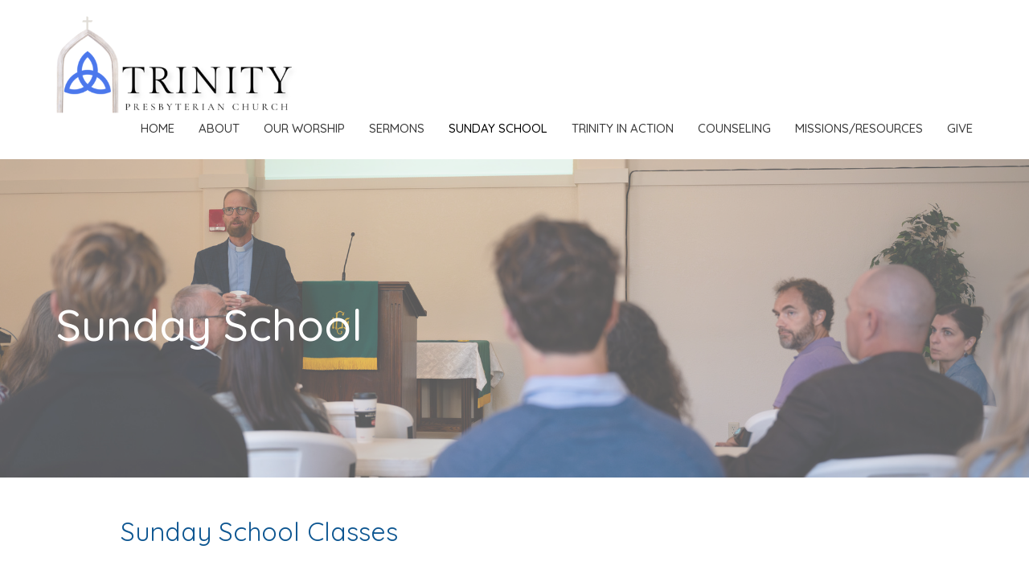

--- FILE ---
content_type: text/html; charset=utf-8
request_url: https://www.trinvalp.com/podcasts/sunday-school
body_size: 51897
content:
<!DOCTYPE html>
<html lang="en">
  <head>
  <meta charset="UTF-8">
  <meta content="IE=edge,chrome=1" http-equiv="X-UA-Compatible"/>
  <meta content="width=device-width, initial-scale=1.0" name="viewport"/>
  <meta content="Trinity Presbyterian Church" name="author"/>
  <title>
    Sunday School | Trinity Presbyterian Church
  </title>
  
  
    <meta name="robots" content="index,follow" />
  
  
  <link href="https://dq5pwpg1q8ru0.cloudfront.net/2023/07/22/05/28/44/a9f13c3a-fdef-4d6b-b2f2-e095e041a35e/tithely%20favicon.png" rel="shortcut icon" type="image/x-icon" />
  <meta name="csrf-param" content="authenticity_token" />
<meta name="csrf-token" content="CP3VVqueD9NC6H4UNPjLL0PkD7RckLmXofjbdMCPHZtrqnKuQyaDYGM7CVpgd+YcjC0+Wwk1OVUkdjHO3quKfQ==" />

  <link rel="preconnect" href="https://fonts.gstatic.com/" crossorigin>
  <link rel="preload" href="/fonts/fontawesome/webfont.woff?v=3.2.1" as="font" type="font/woff" crossorigin>

  <link rel="stylesheet" media="all" href="/themes/stylesheet.css?timestamp=2026-02-02+18%3A47%3A18+-0600" />
  <link rel="stylesheet" media="print" href="https://dq5pwpg1q8ru0.cloudfront.net/assets/print-c1b49d74baf454d41a08041bb7881e34979fe0b297fba593578d70ec8cc515fd.css" />

	<link href="https://fonts.googleapis.com/css?family=Quicksand:300,regular,500,600,700|Roboto:100,100italic,300,300italic,regular,italic,500,500italic,700,700italic,900,900italic&amp;display=swap" rel="stylesheet" type="text/css" async="async" />
  

  <script src="https://dq5pwpg1q8ru0.cloudfront.net/assets/application-baedfe927b756976bd996cb2c71963c5d82c94e444650affbb4162574b24b761.js"></script>
  <script src="https://dq5pwpg1q8ru0.cloudfront.net/packs/js/application-48235911dc1b5b550236.js"></script>
  <script src="https://cdnjs.cloudflare.com/ajax/libs/handlebars.js/4.7.7/handlebars.min.js" defer="defer"></script>


  <!--[if lt IE 9]>
  <script src="https://dq5pwpg1q8ru0.cloudfront.net/javascripts/html5shiv.js"></script>
  <script src="https://dq5pwpg1q8ru0.cloudfront.net/javascripts/respond.min.js"></script>
  <![endif]-->




  


</head>

  <body class="body_sermons_index body_media_page   sermons-index   relative d-flex flex-column">
      <div class="d-flex ">
        <div class="site-content-container">
    

  <div class="system">
  </div>

  <div id="top-menus-container">
    <div id="top-menus">
  <div id="alert-container">
  </div>


  <div class="js-menus   bg-none z-index-navbar">
    
    <div id="main-menu-container">
      
<nav id="main_menu" class="relative bg-default bg-none p-2 p-md-3">
  <div class="bg-default pos pos-cover js-main-menu-background-opacity" style="opacity:1.0;"></div>
  <div class="container d-md-flex flex-wrap ">
    <div class="relative d-flex d-md-block mr-md-3 flex-shrink-0">
      

    <a class="main-menu-logo main-menu-grenville-logo " href="/">
      <img alt="Trinity Presbyterian Church" class="logo-size-large" src="https://dq5pwpg1q8ru0.cloudfront.net/2023/07/22/05/35/53/6fbd9519-9f10-46d8-8751-847f9a383fe9/TPC_Logo_TextOnSide.png" />
</a>


        <button type="button" class="btn bg-none p-1 border-0 main-menu-hidden-md ml-auto collapsed pr-0" data-toggle="collapse" data-target="#main_menu_collapse" aria-expanded="false">
    <span class="sr-only">Toggle navigation</span>
    <span class="svg-link">
      <svg xmlns="http://www.w3.org/2000/svg" height="24" viewBox="0 0 24 24" width="24">
    <path d="M0 0h24v24H0z" fill="none"></path>
    <path d="M3 18h18v-2H3v2zm0-5h18v-2H3v2zm0-7v2h18V6H3z"></path>
</svg>
 Menu
    </span>
  </button>

    </div>

    <div class="collapse main-menu-collapse-md ml-auto text-center" id="main_menu_collapse">
      <ul class="main-menu-list main-menu-grenville-list align-items-md-center">
          
  <li class="menu-item hover-underline-left">
      <a class="menu-link " href="/">Home</a>
  </li>


          
  <li class="menu-item hover-underline-left">
      <a class="menu-link " href="/about">About</a>
  </li>


          
  <li class="menu-item hover-underline-left">
      <a class="menu-link " href="/pages/worship">Our Worship</a>
  </li>


          
  <li class="menu-item hover-underline-left">
      <a class="menu-link " href="/media">Sermons</a>
  </li>


          
  <li class="menu-item hover-underline-left">
      <a class="menu-link active" href="/podcasts/sunday-school">Sunday School</a>
  </li>


          
  <li class="menu-item hover-underline-left">
      <a class="menu-link " href="/events/calendar">Trinity in Action</a>
  </li>


          
  <li class="menu-item hover-underline-left">
      <a class="menu-link " href="/pages/biblical-counseling">Counseling</a>
  </li>


          
  <li class="menu-item hover-underline-left">
      <a class="menu-link " href="/podcasts/missions-resources">Missions/Resources</a>
  </li>


          
  <li class="menu-item hover-underline-left">
      <a class="menu-link " href="/give">Give</a>
  </li>


      </ul>
    </div>
  </div>
</nav>

    </div>
  </div>
</div>

  </div>

  <div id="header-container" class="relative">
    <div id="header" class="header-chipman relative  d-flex py-3 py-md-5 bg-cover bg-none  bg-tertiary" style="background-image:url(&#39;https://dq5pwpg1q8ru0.cloudfront.net/2023/12/20/04/00/23/6f389c85-b494-4e8a-9c24-7002845d90e3/SundaySchool_1.jpg&#39;); background-position: center; min-height: 55vh;">
  
  

<div id="page-header-overlay" class="bg-tertiary pos pos-cover" style="opacity:0.37;" data-header-opacity="0.37"></div>

    <div class="container relative d-flex flex-column mt-5">
      
      <div class="my-auto ">
        <div class="relative d-inline-block break-word">
          <h1 class="header-heading mb-1 ">
              Sunday School
          </h1>
        </div>
        
        <div class="mt-auto pt-3">
          

        </div>
      </div>
      
    </div>
  
  
  <!--<div class="pos pos-b-1 pos-l-1">
    <button class="js-play-video-button p-2 bg-none border-0 d-none" style="opacity: 0.5;">
    </button>
    <button class="js-pause-video-button p-2 bg-none border-0 d-none" style="opacity: 0.5;">
    </button>
    <div class="js-loading-video-button">
      <div class="d-flex p-2" style="opacity: 0.5;">
      </div>
    </div>
  </div>-->

</div>


  </div>

  <main role="main" class="content flex-grow-1 Sermons media_page clearfix m-0 p-0">
    <link rel="alternate" type="application/rss+xml" title="RSS" href="https://www.trinvalp.com/podcasts/sunday-school" />




  

<div>
    <div id="top-blocks-wrapper">
        <div id="block-103"
  class="relative block-wrapper  "
  data-block="103" data-order-path="/blocks/103/block_elements/order"
  data-user-order-path="/blocks/103/block_elements/order_users">
    <div class="js-block-container ">
      <div class="bg-primary-counter relative bg-none overflow-hidden js-block-background js-block-height" style="min-height: 45vh;">

          <!-- Background Videos -->
  <!-- Background Image -->
  <div class="bg-cover pos pos-0 js-block-background-photo " style=""></div>

<!-- Opacity Overlay -->
<div class="bg-primary-counter pos pos-cover js-block-background js-block-opacity" style="opacity: 1.0;" data-block-overlay></div>


            <div class="inner-block-wrapper">
              <div class="js-block-adjust-padding py-md-3 align-items-center text-left py-sm-5">
  <div class="row-flex container-fluid" style="min-height: 45vh; js-block-adjust-padding py-md-3">

    <div class="my-auto mx-5 col-sm-9">

      <div class="pl-1 px-lg-10">
          <h2 class="relative font-def-heading1">
            Sunday School Classes
          </h2>
      </div>

      <div class="block-sortable pl-1 d-flex flex-column px-lg-10">
        <div class="question-and-answer accordian" id="accordian_block_103">


            <div id="block_element_152" class="element sortable-item">
                <button class="h3 mb-1 collapsed " type="button" data-toggle="collapse" data-target="#block_element_152 .collapse">
                  New Testament and Early Church Apologetics
                  <i class="material-icons">keyboard_arrow_down</i>
                </button>
                <div class="body accent-color text-default collapse" data-parent="#accordian_block_103">
                  <p>Join us as Pastor Rossell teaches a course on apologetics in the New Testament and early church.&nbsp; The class meets at 9:00am in the Fellowship Hall.</p>
                </div>
              
            </div>
            <div id="block_element_154" class="element sortable-item">
                <button class="h3 mb-1 collapsed " type="button" data-toggle="collapse" data-target="#block_element_154 .collapse">
                  Children 9-12
                  <i class="material-icons">keyboard_arrow_down</i>
                </button>
                <div class="body accent-color text-default collapse" data-parent="#accordian_block_103">
                  <p>Trever and Emily Knie teach children at the mature reader level. Meets in the Administration Building.</p>
                </div>
              
            </div>
            <div id="block_element_155" class="element sortable-item">
                <button class="h3 mb-1 collapsed " type="button" data-toggle="collapse" data-target="#block_element_155 .collapse">
                  Children 6-8
                  <i class="material-icons">keyboard_arrow_down</i>
                </button>
                <div class="body accent-color text-default collapse" data-parent="#accordian_block_103">
                  <p>Brooke Cosby teaches children at the early reader level. Meets in the Administration Building.</p>
                </div>
              
            </div>
            <div id="block_element_156" class="element sortable-item">
                <button class="h3 mb-1 collapsed " type="button" data-toggle="collapse" data-target="#block_element_156 .collapse">
                  Children 3-5
                  <i class="material-icons">keyboard_arrow_down</i>
                </button>
                <div class="body accent-color text-default collapse" data-parent="#accordian_block_103">
                  <p>Terri Mallory teaches at the non-reader level. Meets in the Administration Building.</p>
                </div>
              
            </div>

        </div>

      </div>

    </div>

    <div class="col-sm-3 js-block-height hidden-xs"></div>

  </div>
</div>
            </div>
      </div>

    </div>
  </div>
  <div id="block-104"
  class="relative block-wrapper  "
  data-block="104" data-order-path="/blocks/104/block_elements/order"
  data-user-order-path="/blocks/104/block_elements/order_users">
    <div class="js-block-container ">
      <div class="bg-primary-counter relative bg-none overflow-hidden js-block-background js-block-height" style="min-height: 45vh;">

          <!-- Background Videos -->
  <!-- Background Image -->
  <div class="bg-cover pos pos-0 js-block-background-photo " style=""></div>

<!-- Opacity Overlay -->
<div class="bg-primary-counter pos pos-cover js-block-background js-block-opacity" style="opacity: 1.0;" data-block-overlay></div>


            <div class="inner-block-wrapper">
              <div class="row-flex">

  <div class="block-sortable col-sm-8 d-flex flex-column js-block-adjust-padding py-md-3 px-lg-10">
    <div class="my-auto mx-5">


        <div id="block_element_157" class="sortable-item mb-6 pl-1">
            <div class="h2 ">
              Sunday School Resources
            </div>
            <div class="body accent-color mb-4 text-default">
              <p>Slide decks from current and past Sunday School classes can be accessed via the link below.&nbsp; Recordings of recent Sunday School classes are found in the media player below.</p>
            </div>
              <a class="btn btn-secondary btn-md btn-default z-index-100 js-block-btn-one" target="_blank" href="https://drive.google.com/drive/folders/1ojLUbakMow3e3uM63TtxBtBKaFe4KfTY?usp=sharing">Sunday School Slides</a>

        </div>

    </div>
  </div>

  <div class="col-sm-4 js-block-height" style="min-height: 45vh;">
    <div class="bg-cover pos pos-t-0 pos-l-0 pos-r-0 pos-b-0" style="background-image:url(&#39;https://dq5pwpg1q8ru0.cloudfront.net/2024/08/29/16/37/18/1e30514b-aa8f-49b0-9dd9-fc50d0be12ec/2023-new-sanctuary-3.jpg&#39;); background-position:center;">
    </div>
  </div>

</div>

            </div>
      </div>

    </div>
  </div>

    </div>

    <div id="page_content" class="relative my-5">
      <div class="container">
        

  <ul class="nav nav-pills mb-3">
    <li class="active">
      <a href="/podcasts/sunday-school">
        Lessons By Date
</a>    </li>
    <li class="">
      <a href="/podcasts/sunday-school/series">
        Lessons By Series
</a>    </li>
  </ul>

  <div id="media_anchor" class="row">
    <div class="col-sm-8">
      <div class="relative mb-3 border-bottom pb-3">
  <a class="row d-sm-flex" href="/media/2026-02-01-apologetics-week-01">
      <div class="col-sm-6">

          <img alt="Apologetics - Week 01" loading="lazy" src="https://dq5pwpg1q8ru0.cloudfront.net/2026/02/01/20/16/51/08c2dba2-27bd-4881-95b9-56e79d71d7f3/TPC_Logo_TextOnSide.png" />
      </div>

    <div class="d-flex flex-column col-sm-6">

      <h2 class="h3 mt-0 mb-1" title="Apologetics - Week 01">Apologetics - Week 01</h2>
        <div class="text-body">Apologetics</div>


          <div class="d-flex flex-column mt-auto mb-2">
        <div class="d-flex align-items-center">
    <img alt="Ben Rossell" width="40" height="40" class="pull-left mr-2 rounded-circle" loading="lazy" src="https://dq5pwpg1q8ru0.cloudfront.net/2023/08/06/12/58/01/bf89cdff-008c-4711-8cc7-885d9e9b9e1c/Pastor_Rossell.jpg" />
  <div>
      <div class="text-body line-height-2">Ben Rossell</div>
        <div class="small text-muted line-height-2">Pastor</div>
    <div class="text-muted">February  1, 2026</div>
  </div>
</div>


          <svg xmlns="http://www.w3.org/2000/svg" width="24" height="24" viewBox="0 0 24 24" class="ml-auto text-muted">
    <path d="M3 9v6h4l5 5V4L7 9H3zm13.5 3c0-1.77-1.02-3.29-2.5-4.03v8.05c1.48-.73 2.5-2.25 2.5-4.02zM14 3.23v2.06c2.89.86 5 3.54 5 6.71s-2.11 5.85-5 6.71v2.06c4.01-.91 7-4.49 7-8.77s-2.99-7.86-7-8.77z"></path>
    <path d="M0 0h24v24H0z" fill="none"></path>
</svg>

      </div>
    </div>
</a>
</div>
<div class="relative mb-3 border-bottom pb-3">
  <a class="row d-sm-flex" href="/media/2026-01-25-the-behold-clause">
      <div class="col-sm-6">

          <img alt="The &quot;Behold&quot; Clause" loading="lazy" src="https://dq5pwpg1q8ru0.cloudfront.net/2026/01/25/23/12/46/b88568f5-40a8-45db-84e5-099f118fe6e6/TPC_Logo_TextOnSide.png" />
      </div>

    <div class="d-flex flex-column col-sm-6">

      <h2 class="h3 mt-0 mb-1" title="The &quot;Behold&quot; Clause">The &quot;Behold&quot; Clause</h2>


          <div class="d-flex flex-column mt-auto mb-2">
        <div class="d-flex align-items-center">
    <img alt="Ben Rossell" width="40" height="40" class="pull-left mr-2 rounded-circle" loading="lazy" src="https://dq5pwpg1q8ru0.cloudfront.net/2023/08/06/12/58/01/bf89cdff-008c-4711-8cc7-885d9e9b9e1c/Pastor_Rossell.jpg" />
  <div>
      <div class="text-body line-height-2">Ben Rossell</div>
        <div class="small text-muted line-height-2">Pastor</div>
    <div class="text-muted">January 25, 2026</div>
  </div>
</div>


          <svg xmlns="http://www.w3.org/2000/svg" width="24" height="24" viewBox="0 0 24 24" class="ml-auto text-muted">
    <path d="M3 9v6h4l5 5V4L7 9H3zm13.5 3c0-1.77-1.02-3.29-2.5-4.03v8.05c1.48-.73 2.5-2.25 2.5-4.02zM14 3.23v2.06c2.89.86 5 3.54 5 6.71s-2.11 5.85-5 6.71v2.06c4.01-.91 7-4.49 7-8.77s-2.99-7.86-7-8.77z"></path>
    <path d="M0 0h24v24H0z" fill="none"></path>
</svg>

      </div>
    </div>
</a>
</div>
<div class="relative mb-3 border-bottom pb-3">
  <a class="row d-sm-flex" href="/media/2026-01-18-the-sacraments-part-iii">
      <div class="col-sm-6">

          <img alt="The Sacraments - Part III" loading="lazy" src="https://dq5pwpg1q8ru0.cloudfront.net/2026/02/01/20/20/58/c217d199-a7cc-42ec-9143-24d05bee3556/TPC_Logo_TextOnSide.png" />
      </div>

    <div class="d-flex flex-column col-sm-6">

      <h2 class="h3 mt-0 mb-1" title="The Sacraments - Part III">The Sacraments - Part III</h2>


          <div class="d-flex flex-column mt-auto mb-2">
        <div class="d-flex align-items-center">
    <img alt="Ben Rossell" width="40" height="40" class="pull-left mr-2 rounded-circle" loading="lazy" src="https://dq5pwpg1q8ru0.cloudfront.net/2023/08/06/12/58/01/bf89cdff-008c-4711-8cc7-885d9e9b9e1c/Pastor_Rossell.jpg" />
  <div>
      <div class="text-body line-height-2">Ben Rossell</div>
        <div class="small text-muted line-height-2">Pastor</div>
    <div class="text-muted">January 18, 2026</div>
  </div>
</div>


          <svg xmlns="http://www.w3.org/2000/svg" width="24" height="24" viewBox="0 0 24 24" class="ml-auto text-muted">
    <path d="M3 9v6h4l5 5V4L7 9H3zm13.5 3c0-1.77-1.02-3.29-2.5-4.03v8.05c1.48-.73 2.5-2.25 2.5-4.02zM14 3.23v2.06c2.89.86 5 3.54 5 6.71s-2.11 5.85-5 6.71v2.06c4.01-.91 7-4.49 7-8.77s-2.99-7.86-7-8.77z"></path>
    <path d="M0 0h24v24H0z" fill="none"></path>
</svg>

      </div>
    </div>
</a>
</div>
<div class="relative mb-3 border-bottom pb-3">
  <a class="row d-sm-flex" href="/media/2026-01-11-the-sacraments-part-ii">
      <div class="col-sm-6">

          <img alt="The Sacraments - Part II" loading="lazy" src="https://dq5pwpg1q8ru0.cloudfront.net/2026/01/11/19/55/05/b2f2472d-e6e3-473c-8d10-058e53c3c86a/TPC_Logo_TextOnSide.png" />
      </div>

    <div class="d-flex flex-column col-sm-6">

      <h2 class="h3 mt-0 mb-1" title="The Sacraments - Part II">The Sacraments - Part II</h2>
         <div class="text-body mb-2">Is Marriage a Sacrament?</div>


          <div class="d-flex flex-column mt-auto mb-2">
        <div class="d-flex align-items-center">
    <img alt="Ben Rossell" width="40" height="40" class="pull-left mr-2 rounded-circle" loading="lazy" src="https://dq5pwpg1q8ru0.cloudfront.net/2023/08/06/12/58/01/bf89cdff-008c-4711-8cc7-885d9e9b9e1c/Pastor_Rossell.jpg" />
  <div>
      <div class="text-body line-height-2">Ben Rossell</div>
        <div class="small text-muted line-height-2">Pastor</div>
    <div class="text-muted">January 11, 2026</div>
  </div>
</div>


          <svg xmlns="http://www.w3.org/2000/svg" width="24" height="24" viewBox="0 0 24 24" class="ml-auto text-muted">
    <path d="M3 9v6h4l5 5V4L7 9H3zm13.5 3c0-1.77-1.02-3.29-2.5-4.03v8.05c1.48-.73 2.5-2.25 2.5-4.02zM14 3.23v2.06c2.89.86 5 3.54 5 6.71s-2.11 5.85-5 6.71v2.06c4.01-.91 7-4.49 7-8.77s-2.99-7.86-7-8.77z"></path>
    <path d="M0 0h24v24H0z" fill="none"></path>
</svg>

      </div>
    </div>
</a>
</div>
<div class="relative mb-3 border-bottom pb-3">
  <a class="row d-sm-flex" href="/media/2026-01-04-the-sacraments-part-i">
      <div class="col-sm-6">

          <img alt="The Sacraments - Part I" loading="lazy" src="https://dq5pwpg1q8ru0.cloudfront.net/2026/01/05/01/29/44/e0a0ee86-9209-4b8d-b318-e058b636812f/TPC_Logo_TextOnSide.png" />
      </div>

    <div class="d-flex flex-column col-sm-6">

      <h2 class="h3 mt-0 mb-1" title="The Sacraments - Part I">The Sacraments - Part I</h2>


          <div class="d-flex flex-column mt-auto mb-2">
        <div class="d-flex align-items-center">
    <img alt="Ben Rossell" width="40" height="40" class="pull-left mr-2 rounded-circle" loading="lazy" src="https://dq5pwpg1q8ru0.cloudfront.net/2023/08/06/12/58/01/bf89cdff-008c-4711-8cc7-885d9e9b9e1c/Pastor_Rossell.jpg" />
  <div>
      <div class="text-body line-height-2">Ben Rossell</div>
        <div class="small text-muted line-height-2">Pastor</div>
    <div class="text-muted">January  4, 2026</div>
  </div>
</div>


          <svg xmlns="http://www.w3.org/2000/svg" width="24" height="24" viewBox="0 0 24 24" class="ml-auto text-muted">
    <path d="M3 9v6h4l5 5V4L7 9H3zm13.5 3c0-1.77-1.02-3.29-2.5-4.03v8.05c1.48-.73 2.5-2.25 2.5-4.02zM14 3.23v2.06c2.89.86 5 3.54 5 6.71s-2.11 5.85-5 6.71v2.06c4.01-.91 7-4.49 7-8.77s-2.99-7.86-7-8.77z"></path>
    <path d="M0 0h24v24H0z" fill="none"></path>
</svg>

      </div>
    </div>
</a>
</div>
<div class="relative mb-3 border-bottom pb-3">
  <a class="row d-sm-flex" href="/media/2025-12-21-philemon">
      <div class="col-sm-6">

          <img alt="Philemon" loading="lazy" src="https://dq5pwpg1q8ru0.cloudfront.net/2025/12/24/15/41/49/6dc59115-8f19-4341-a39c-9c69a02d22a6/TPC_Logo_TextOnSide.png" />
      </div>

    <div class="d-flex flex-column col-sm-6">

      <h2 class="h3 mt-0 mb-1" title="Philemon">Philemon</h2>


          <div class="d-flex flex-column mt-auto mb-2">
        <div class="d-flex align-items-center">
    <img alt="Gary Williams" width="40" height="40" class="pull-left mr-2 rounded-circle" loading="lazy" src="https://dq5pwpg1q8ru0.cloudfront.net/2024/06/02/19/01/28/7c1b7fad-f172-4310-8acb-55ddcf4b4bc0/2023-trinvalp--11.jpg" />
  <div>
      <div class="text-body line-height-2">Gary Williams</div>
        <div class="small text-muted line-height-2">Elder</div>
    <div class="text-muted">December 21, 2025</div>
  </div>
</div>


          <svg xmlns="http://www.w3.org/2000/svg" width="24" height="24" viewBox="0 0 24 24" class="ml-auto text-muted">
    <path d="M3 9v6h4l5 5V4L7 9H3zm13.5 3c0-1.77-1.02-3.29-2.5-4.03v8.05c1.48-.73 2.5-2.25 2.5-4.02zM14 3.23v2.06c2.89.86 5 3.54 5 6.71s-2.11 5.85-5 6.71v2.06c4.01-.91 7-4.49 7-8.77s-2.99-7.86-7-8.77z"></path>
    <path d="M0 0h24v24H0z" fill="none"></path>
</svg>

      </div>
    </div>
</a>
</div>
<div class="relative mb-3 border-bottom pb-3">
  <a class="row d-sm-flex" href="/media/2025-12-17-third-week-of-advent">
      <div class="col-sm-6">

          <img alt="Third Week of Advent" loading="lazy" src="https://dq5pwpg1q8ru0.cloudfront.net/2026/01/27/02/21/42/9c0f666e-ef55-4ae8-9cf8-3536bb0d71eb/TPC_Logo_TextOnSide.png" />
      </div>

    <div class="d-flex flex-column col-sm-6">

      <h2 class="h3 mt-0 mb-1" title="Third Week of Advent">Third Week of Advent</h2>
        <div class="text-body">Advent 2025</div>


          <div class="d-flex flex-column mt-auto mb-2">
        <div class="d-flex align-items-center">
    <img alt="Mike Ruff" width="40" height="40" class="pull-left mr-2 rounded-circle" loading="lazy" src="https://dq5pwpg1q8ru0.cloudfront.net/2026/01/20/00/24/36/a68c83f7-32a3-4f25-9f11-631a1d925989/Mike-Ruff-Headshot-2026.jpg" />
  <div>
      <div class="text-body line-height-2">Mike Ruff</div>
        <div class="small text-muted line-height-2">Associate Pastor</div>
    <div class="text-muted">December 17, 2025</div>
  </div>
</div>


          <svg xmlns="http://www.w3.org/2000/svg" width="24" height="24" viewBox="0 0 24 24" class="ml-auto text-muted">
    <path d="M3 9v6h4l5 5V4L7 9H3zm13.5 3c0-1.77-1.02-3.29-2.5-4.03v8.05c1.48-.73 2.5-2.25 2.5-4.02zM14 3.23v2.06c2.89.86 5 3.54 5 6.71s-2.11 5.85-5 6.71v2.06c4.01-.91 7-4.49 7-8.77s-2.99-7.86-7-8.77z"></path>
    <path d="M0 0h24v24H0z" fill="none"></path>
</svg>

      </div>
    </div>
</a>
</div>
<div class="relative mb-3 border-bottom pb-3">
  <a class="row d-sm-flex" href="/media/2025-12-14-the-council-of-nicaea-part-ii">
      <div class="col-sm-6">

          <img alt="The Council of Nicaea - Part II" loading="lazy" src="https://dq5pwpg1q8ru0.cloudfront.net/2025/12/14/20/31/12/e849adae-c0eb-4747-90c0-7e294d0f4a05/TPC_Logo_TextOnSide.png" />
      </div>

    <div class="d-flex flex-column col-sm-6">

      <h2 class="h3 mt-0 mb-1" title="The Council of Nicaea - Part II">The Council of Nicaea - Part II</h2>


          <div class="d-flex flex-column mt-auto mb-2">
        <div class="d-flex align-items-center">
    <img alt="Ben Rossell" width="40" height="40" class="pull-left mr-2 rounded-circle" loading="lazy" src="https://dq5pwpg1q8ru0.cloudfront.net/2023/08/06/12/58/01/bf89cdff-008c-4711-8cc7-885d9e9b9e1c/Pastor_Rossell.jpg" />
  <div>
      <div class="text-body line-height-2">Ben Rossell</div>
        <div class="small text-muted line-height-2">Pastor</div>
    <div class="text-muted">December 14, 2025</div>
  </div>
</div>


          <svg xmlns="http://www.w3.org/2000/svg" width="24" height="24" viewBox="0 0 24 24" class="ml-auto text-muted">
    <path d="M3 9v6h4l5 5V4L7 9H3zm13.5 3c0-1.77-1.02-3.29-2.5-4.03v8.05c1.48-.73 2.5-2.25 2.5-4.02zM14 3.23v2.06c2.89.86 5 3.54 5 6.71s-2.11 5.85-5 6.71v2.06c4.01-.91 7-4.49 7-8.77s-2.99-7.86-7-8.77z"></path>
    <path d="M0 0h24v24H0z" fill="none"></path>
</svg>

      </div>
    </div>
</a>
</div>
<div class="relative mb-3 border-bottom pb-3">
  <a class="row d-sm-flex" href="/media/2025-12-10-second-week-of-advent">
      <div class="col-sm-6">

          <img alt="Second Week of Advent" loading="lazy" src="https://dq5pwpg1q8ru0.cloudfront.net/2025/12/14/20/36/09/25cbaeaa-06dc-4bf4-9264-7fe303a3ee52/TPC_Logo_TextOnSide.png" />
      </div>

    <div class="d-flex flex-column col-sm-6">

      <h2 class="h3 mt-0 mb-1" title="Second Week of Advent">Second Week of Advent</h2>
        <div class="text-body">Advent 2025</div>


          <div class="d-flex flex-column mt-auto mb-2">
        <div class="d-flex align-items-center">
    <img alt="Ben Rossell" width="40" height="40" class="pull-left mr-2 rounded-circle" loading="lazy" src="https://dq5pwpg1q8ru0.cloudfront.net/2023/08/06/12/58/01/bf89cdff-008c-4711-8cc7-885d9e9b9e1c/Pastor_Rossell.jpg" />
  <div>
      <div class="text-body line-height-2">Ben Rossell</div>
        <div class="small text-muted line-height-2">Pastor</div>
    <div class="text-muted">December 10, 2025</div>
  </div>
</div>


          <svg xmlns="http://www.w3.org/2000/svg" width="24" height="24" viewBox="0 0 24 24" class="ml-auto text-muted">
    <path d="M3 9v6h4l5 5V4L7 9H3zm13.5 3c0-1.77-1.02-3.29-2.5-4.03v8.05c1.48-.73 2.5-2.25 2.5-4.02zM14 3.23v2.06c2.89.86 5 3.54 5 6.71s-2.11 5.85-5 6.71v2.06c4.01-.91 7-4.49 7-8.77s-2.99-7.86-7-8.77z"></path>
    <path d="M0 0h24v24H0z" fill="none"></path>
</svg>

      </div>
    </div>
</a>
</div>
<div class="relative mb-3 border-bottom pb-3">
  <a class="row d-sm-flex" href="/media/2025-12-07-conflict-resolution">
      <div class="col-sm-6">

          <img alt="Conflict Resolution" loading="lazy" src="https://dq5pwpg1q8ru0.cloudfront.net/2025/12/14/20/31/12/9be7adab-437f-40c4-bad9-9590c8c02139/TPC_Logo_TextOnSide.png" />
      </div>

    <div class="d-flex flex-column col-sm-6">

      <h2 class="h3 mt-0 mb-1" title="Conflict Resolution">Conflict Resolution</h2>


          <div class="d-flex flex-column mt-auto mb-2">
        <div class="d-flex align-items-center">
    <img alt="Mike Ruff" width="40" height="40" class="pull-left mr-2 rounded-circle" loading="lazy" src="https://dq5pwpg1q8ru0.cloudfront.net/2026/01/20/00/24/36/a68c83f7-32a3-4f25-9f11-631a1d925989/Mike-Ruff-Headshot-2026.jpg" />
  <div>
      <div class="text-body line-height-2">Mike Ruff</div>
        <div class="small text-muted line-height-2">Associate Pastor</div>
    <div class="text-muted">December  7, 2025</div>
  </div>
</div>


          <svg xmlns="http://www.w3.org/2000/svg" width="24" height="24" viewBox="0 0 24 24" class="ml-auto text-muted">
    <path d="M3 9v6h4l5 5V4L7 9H3zm13.5 3c0-1.77-1.02-3.29-2.5-4.03v8.05c1.48-.73 2.5-2.25 2.5-4.02zM14 3.23v2.06c2.89.86 5 3.54 5 6.71s-2.11 5.85-5 6.71v2.06c4.01-.91 7-4.49 7-8.77s-2.99-7.86-7-8.77z"></path>
    <path d="M0 0h24v24H0z" fill="none"></path>
</svg>

      </div>
    </div>
</a>
</div>


        <div role="navigation" aria-label="Pagination" class="pagination"><ul class="pagination"><li class="prev previous_page disabled"><a href="#">←</a></li> <li class="active"><a href="/podcasts/sunday-school?page=1#media_anchor">1</a></li> <li><a rel="next" href="/podcasts/sunday-school?page=2#media_anchor">2</a></li> <li><a href="/podcasts/sunday-school?page=3#media_anchor">3</a></li> <li class="disabled"><a href="#">&hellip;</a></li> <li><a href="/podcasts/sunday-school?page=11#media_anchor">11</a></li> <li class="next next_page "><a rel="next" href="/podcasts/sunday-school?page=2#media_anchor">→</a></li></ul></div>
    </div>

    <div class="col-sm-4 media-sidebar">
      

  <div class="sidebar-sermons-series">
    <h2 class="mt-0 h4">Filters</h2>
    <div class="list-group">
        <a class=" list-group-item" href="/podcasts/sunday-school/series/apologetics">
          Apologetics
</a>        <a class=" list-group-item" href="/podcasts/sunday-school/series/advent-2025">
          Advent 2025
</a>        <a class=" list-group-item" href="/podcasts/sunday-school/series/creation-science">
          Creation Science
</a>        <a class=" list-group-item" href="/podcasts/sunday-school/series/the-household-and-the-war-for-the-cosmos">
          The Household and the War for th...
</a>        <a class=" list-group-item" href="/podcasts/sunday-school/series/just-war">
          Just War
</a>        <a class=" list-group-item" href="/podcasts/sunday-school/series/biblical-justice">
          Biblical Justice
</a>        <div id='earlier-series' class="collapse list-group">
            <a class=" list-group-item" href="/podcasts/sunday-school/series/exegetical-fallacies">
              Exegetical Fallacies
</a>            <a class=" list-group-item" href="/podcasts/sunday-school/series/james">
              James
</a>            <a class=" list-group-item" href="/podcasts/sunday-school/series/turning-points-in-church-history">
              Turning Points in Church History
</a>            <a class=" list-group-item" href="/podcasts/sunday-school/series/revelation">
              Revelation
</a>            <a class=" list-group-item" href="/podcasts/sunday-school/series/psalms-of-ascent">
              Psalms of Ascent
</a>            <a class=" list-group-item" href="/podcasts/sunday-school/series/eschatology">
              Eschatology
</a>            <a class=" list-group-item" href="/podcasts/sunday-school/series/suffering">
              Suffering
</a>        </div>
        <a class="js-view-all-toggle list-group-item" data-toggle="collapse" href="#earlier-series">
          <div class="js-show-more d-flex align-items-center text-muted">
            Show More <svg xmlns="http://www.w3.org/2000/svg" height="20" viewBox="0 0 20 20" width="20" class="inline-svg ml-auto">
    <path d="M7 7l5 5 5-5z"></path>
    <path d="M0 0h20v20H0z" fill="none"></path>
</svg>

          </div>
          <div class="js-show-less d-flex align-items-center text-muted" style="display: none;">
            Show Less <svg xmlns="http://www.w3.org/2000/svg" height="20" viewBox="0 0 20 20" width="20" class="inline-svg ml-auto rotate-180">
    <path d="M7 7l5 5 5-5z"></path>
    <path d="M0 0h20v20H0z" fill="none"></path>
</svg>

          </div>
</a>    </div>
  </div>

  <div class="sidebar-sermons-speakers">
    <div class="list-group">
        <a class=" list-group-item" href="/podcasts/sunday-school?speaker=16">
          Ben Rossell
          <span class="badge">25</span>
</a>        <a class=" list-group-item" href="/podcasts/sunday-school?speaker=9">
          Gary Williams
          <span class="badge">4</span>
</a>        <a class=" list-group-item" href="/podcasts/sunday-school?speaker=5">
          Mike Ruff
          <span class="badge">13</span>
</a>        <a class=" list-group-item" href="/podcasts/sunday-school?speaker=34">
          Kelly Jones
          <span class="badge">3</span>
</a>        <a class=" list-group-item" href="/podcasts/sunday-school?speaker=6">
          Mike Mosley
          <span class="badge">12</span>
</a>        <a class=" list-group-item" href="/podcasts/sunday-school?speaker=7">
          Sam Nelson
          <span class="badge">42</span>
</a>        <a class=" list-group-item" href="/podcasts/sunday-school?speaker=0">
          Guest Speaker
          <span class="badge">0</span>
</a>        <div id='earlier-speakers' class="collapse list-group">
            <a class=" list-group-item" href="/podcasts/sunday-school?speaker=13">
              Nate Pierpoint
              <span class="badge">1</span>
</a>            <a class=" list-group-item" href="/podcasts/sunday-school?speaker=20">
              Josiah Alldredge
              <span class="badge">5</span>
</a>        </div>
        <a class="js-view-all-toggle list-group-item" data-toggle="collapse" href="#earlier-speakers">
          <div class="js-show-more d-flex align-items-center text-muted">
            Show More <svg xmlns="http://www.w3.org/2000/svg" height="20" viewBox="0 0 20 20" width="20" class="inline-svg ml-auto">
    <path d="M7 7l5 5 5-5z"></path>
    <path d="M0 0h20v20H0z" fill="none"></path>
</svg>

          </div>
          <div class="js-show-less d-flex align-items-center text-muted" style="display: none;">
            Show Less <svg xmlns="http://www.w3.org/2000/svg" height="20" viewBox="0 0 20 20" width="20" class="inline-svg ml-auto rotate-180">
    <path d="M7 7l5 5 5-5z"></path>
    <path d="M0 0h20v20H0z" fill="none"></path>
</svg>

          </div>
</a>    </div>
  </div>

  <div class="sidebar-sermons-date">
    <div class="list-group" id='by-year'>
        <a data-parent="#by-year" data-toggle="collapse" class="list-group-item" href="#year2026">
          2026
          <span class="badge">5</span>
</a>        <div id="year2026" class="collapse list-group">
            <a class="list-group-item" href="/podcasts/sunday-school?month=Jan&amp;year=2026">
              Jan
              <span class="badge">4</span>
</a>            <a class="list-group-item" href="/podcasts/sunday-school?month=Feb&amp;year=2026">
              Feb
              <span class="badge">1</span>
</a></div>        <a data-parent="#by-year" data-toggle="collapse" class="list-group-item" href="#year2025">
          2025
          <span class="badge">39</span>
</a>        <div id="year2025" class="collapse list-group">
            <a class="list-group-item" href="/podcasts/sunday-school?month=Jan&amp;year=2025">
              Jan
              <span class="badge">4</span>
</a>            <a class="list-group-item" href="/podcasts/sunday-school?month=Feb&amp;year=2025">
              Feb
              <span class="badge">4</span>
</a>            <a class="list-group-item" href="/podcasts/sunday-school?month=Mar&amp;year=2025">
              Mar
              <span class="badge">4</span>
</a>            <a class="list-group-item" href="/podcasts/sunday-school?month=Apr&amp;year=2025">
              Apr
              <span class="badge">2</span>
</a>            <a class="list-group-item" href="/podcasts/sunday-school?month=May&amp;year=2025">
              May
              <span class="badge">4</span>
</a>            <a class="list-group-item" href="/podcasts/sunday-school?month=Jun&amp;year=2025">
              Jun
              <span class="badge">4</span>
</a>            <a class="list-group-item" href="/podcasts/sunday-school?month=Sep&amp;year=2025">
              Sep
              <span class="badge">3</span>
</a>            <a class="list-group-item" href="/podcasts/sunday-school?month=Oct&amp;year=2025">
              Oct
              <span class="badge">4</span>
</a>            <a class="list-group-item" href="/podcasts/sunday-school?month=Nov&amp;year=2025">
              Nov
              <span class="badge">4</span>
</a>            <a class="list-group-item" href="/podcasts/sunday-school?month=Dec&amp;year=2025">
              Dec
              <span class="badge">6</span>
</a></div>        <a data-parent="#by-year" data-toggle="collapse" class="list-group-item" href="#year2024">
          2024
          <span class="badge">40</span>
</a>        <div id="year2024" class="collapse list-group">
            <a class="list-group-item" href="/podcasts/sunday-school?month=Jan&amp;year=2024">
              Jan
              <span class="badge">4</span>
</a>            <a class="list-group-item" href="/podcasts/sunday-school?month=Feb&amp;year=2024">
              Feb
              <span class="badge">4</span>
</a>            <a class="list-group-item" href="/podcasts/sunday-school?month=Mar&amp;year=2024">
              Mar
              <span class="badge">4</span>
</a>            <a class="list-group-item" href="/podcasts/sunday-school?month=Apr&amp;year=2024">
              Apr
              <span class="badge">3</span>
</a>            <a class="list-group-item" href="/podcasts/sunday-school?month=May&amp;year=2024">
              May
              <span class="badge">4</span>
</a>            <a class="list-group-item" href="/podcasts/sunday-school?month=Jun&amp;year=2024">
              Jun
              <span class="badge">5</span>
</a>            <a class="list-group-item" href="/podcasts/sunday-school?month=Sep&amp;year=2024">
              Sep
              <span class="badge">4</span>
</a>            <a class="list-group-item" href="/podcasts/sunday-school?month=Oct&amp;year=2024">
              Oct
              <span class="badge">4</span>
</a>            <a class="list-group-item" href="/podcasts/sunday-school?month=Nov&amp;year=2024">
              Nov
              <span class="badge">4</span>
</a>            <a class="list-group-item" href="/podcasts/sunday-school?month=Dec&amp;year=2024">
              Dec
              <span class="badge">4</span>
</a></div>        <a data-parent="#by-year" data-toggle="collapse" class="list-group-item" href="#year2023">
          2023
          <span class="badge">4</span>
</a>        <div id="year2023" class="collapse list-group">
            <a class="list-group-item" href="/podcasts/sunday-school?month=Dec&amp;year=2023">
              Dec
              <span class="badge">4</span>
</a></div>        <a data-parent="#by-year" data-toggle="collapse" class="list-group-item" href="#year2021">
          2021
          <span class="badge">10</span>
</a>        <div id="year2021" class="collapse list-group">
            <a class="list-group-item" href="/podcasts/sunday-school?month=Apr&amp;year=2021">
              Apr
              <span class="badge">1</span>
</a>            <a class="list-group-item" href="/podcasts/sunday-school?month=May&amp;year=2021">
              May
              <span class="badge">5</span>
</a>            <a class="list-group-item" href="/podcasts/sunday-school?month=Jun&amp;year=2021">
              Jun
              <span class="badge">2</span>
</a>            <a class="list-group-item" href="/podcasts/sunday-school?month=Jul&amp;year=2021">
              Jul
              <span class="badge">2</span>
</a></div>        <a data-parent="#by-year" data-toggle="collapse" class="list-group-item" href="#year2019">
          2019
          <span class="badge">6</span>
</a>        <div id="year2019" class="collapse list-group">
            <a class="list-group-item" href="/podcasts/sunday-school?month=Apr&amp;year=2019">
              Apr
              <span class="badge">2</span>
</a>            <a class="list-group-item" href="/podcasts/sunday-school?month=May&amp;year=2019">
              May
              <span class="badge">4</span>
</a></div>        <a data-parent="#by-year" data-toggle="collapse" class="list-group-item" href="#year2000">
          2000
          <span class="badge">1</span>
</a>        <div id="year2000" class="collapse list-group">
            <a class="list-group-item" href="/podcasts/sunday-school?month=Jan&amp;year=2000">
              Jan
              <span class="badge">1</span>
</a></div>      <a class="list-group-item" href="/podcasts/sunday-school">All</a>
    </div>
  </div>

    </div>
  </div>

      </div>
    </div>

  <div id="bottom-blocks-wrapper">
      
  </div>
</div>

  
  

<link rel="alternate" type="application/rss+xml" title="RSS" href="https://www.trinvalp.com/podcasts/sunday-school.rss" />

  </main>


  <div class="footer footer-columns bg-none bg-secondary ">
  <div class="bg-footer py-3" style=" min-height: 14vh;">
    <div class="bg-secondary pos pos-cover" style="opacity:1.0;"></div>
    <div class="relative container">
      <div class="row d-sm-flex align-items-center flex-wrap my-4">
          <div class="col-xs-12 col-sm-4 text-center overflow-hidden">
            <img alt="logo" class="img-responsive mx-auto" style="max-width: 225px;" src="https://dq5pwpg1q8ru0.cloudfront.net/2023/08/06/14/52/25/73e04ae1-3ea7-45f3-ac4f-554f02192647/VALPARAISo-%25282560-%25C3%2597-2560-px%2529.png" />
          </div>
        <div class="col-xs-12 col-sm-8">
          <div class="row">
            
  <div class="col-sm-3">
    <ul class="list-unstyled mb-0 ">
        <li class="mb-3">
            <h2 class="footer-heading ">Location</h2>
          <div class="footer-text">
            44 Southview Ave
              <br/>
              Valparaiso, FL
              <br/>
              32580 
              <br/>
              <a target="_blank" href="https://goo.gl/maps/HEr8NNyUpNfDoTyv7">View Map</a>
          </div>
        </li>
    </ul>
  </div>

              <div class="col-sm-4">
                
  <div class="mb-3">
    <h2 class="footer-heading ">Contact</h2>

    <ul class="list-unstyled footer-text ">
        <li class="mt-1 d-sm-flex">
          <span class="footer-item-label mr-1"> Phone: </span><a href="tel:1-850-678-0060">(850) 678-0060</a>
        </li>

        <li class="mt-1 d-sm-flex">
          
          <span class="footer-item-label mr-1"><span class="translation_missing" title="translation missing: en.ui.email">Email</span>: </span><a encode="javascript" class="truncate" href="mailto:admin@trinvalp.com">admin@trinvalp.com</a>
        </li>
    </ul>
  </div>

              </div>
            

              

          </div>
        </div>
      </div>

        <hr>
      <div class="d-sm-flex row flex-wrap">
          <div class="text-center col-sm-3 col-md-4">
            

  <div class="mb-5 mt-5 mt-sm-0 my-auto">
    <h2 class="footer-heading ">&nbsp;</h2>
    <ul class="list-unstyled d-flex flex-wrap justify-content-center">
      
  <li class="social-icon-list-item list-mr-2 mb-2 rounded-sm overflow-hidden d-flex mx-2 list-mr-2">
    <a class="svg-link social-icon-link" target="_blank" href="https://www.facebook.com/TrinityValp/">
      <svg xmlns="http://www.w3.org/2000/svg" xmlns:xlink="http://www.w3.org/1999/xlink" x="0px" y="0px" width="24" height="24" viewBox="0 0 24 24" style="enable-background:new 0 0 24 24;" xml:space="preserve" class="social-icon-svg footer-social-icon"><title>Facebook Icon</title>
<path d="M24,0v24H0V0H24z M20,2.7h-3.3c-2.5,0-4.7,2.1-4.7,4.7v3.3H9.3v4H12V24h4v-9.3h4v-4h-4V8c0-0.8,0.5-1.3,1.3-1.3H20V2.7z"></path>
</svg>

</a>  </li>
  <li class="social-icon-list-item list-mr-2 mb-2 rounded-sm overflow-hidden d-flex mx-2 list-mr-2">
    <a class="svg-link social-icon-link" target="_blank" href="https://twitter.com/therealtri13580">
      <svg xmlns="http://www.w3.org/2000/svg" width="24" height="24" viewBox="0 0 1200 1227" class="social-icon-svg footer-social-icon"><title>Twitter Icon</title>
<path d="M714.163 519.284L1160.89 0H1055.03L667.137 450.887L357.328 0H0L468.492 681.821L0 1226.37H105.866L515.491 750.218L842.672 1226.37H1200L714.137 519.284H714.163ZM569.165 687.828L521.697 619.934L144.011 79.6944H306.615L611.412 515.685L658.88 583.579L1055.08 1150.3H892.476L569.165 687.854V687.828Z"></path>
</svg>

</a>  </li>
  <li class="social-icon-list-item list-mr-2 mb-2 rounded-sm overflow-hidden d-flex mx-2 list-mr-2">
    <a class="svg-link social-icon-link" target="_blank" href="https://www.youtube.com/@trinvalp">
      <svg xmlns="http://www.w3.org/2000/svg" xmlns:xlink="http://www.w3.org/1999/xlink" x="0px" y="0px" width="24" height="24" viewBox="0 0 24 24" style="enable-background:new 0 0 24 24;" xml:space="preserve" class="social-icon-svg footer-social-icon"><title>Youtube Icon</title>
<polygon points="10.7,9.1 14.5,12 10.7,14.9 "></polygon>
<path d="M24,0H0v24h24.1L24,0z M18.8,18.4c-0.5,0.1-3.6,0.3-6.8,0.3s-6.3,0-6.8-0.3C3.9,18,3.5,15.1,3.5,12s0.4-6,1.7-6.4  C5.7,5.3,8.9,5.2,12,5.2s6.3,0.1,6.8,0.3c1.3,0.4,1.7,3.3,1.7,6.4C20.4,15.1,20.1,18,18.8,18.4z"></path>
</svg>

</a>  </li>

    </ul>
  </div>

          </div>
        <div class="col-sm-9 col-md-8">
          <div class="row d-sm-flex flex-wrap">
                <div class="col-sm-3 mb-5">
                  

                  
  <div class=''>
    <h2 class="d-none"></h2>
    <ul class='footer-menu list-unstyled'>
    </ul>
  </div>

                </div>
              

              
          </div>
        </div>
      </div>
      <div class="row d-sm-flex align-items-center text-center">
          
      </div>
      <div class="d-sm-flex align-items-center">
        <div class="small text-center text-sm-left mb-3 mb-sm-0">
&copy; 2026 Trinity Presbyterian Church. All Rights Reserved.
| 
  <a class="" href="/login">Login</a>

</div>

  <a class="footer-saywarding d-flex align-items-center ml-auto justify-content-center" href="https://get.tithe.ly" target="_blank">
    powered by<svg xmlns="http://www.w3.org/2000/svg" width="80" height="81" viewBox="0 0 294 81" fill="none" class="ml-1">
<g clip-path="url(#clip0)">
<path d="M38.3656 40.6225C45.0944 37.8784 50.0899 31.9318 50.7101 24.956L50.7781 23.4143C50.7781 13.9488 45.9785 5.58065 38.5021 0C31.0257 5.58065 25.9532 13.9988 25.9532 23.4643L26.0212 25.0059C26.6414 31.9817 31.6368 37.8784 38.3656 40.6225Z" fill="white"></path>
<path d="M35.2308 51.6244C34.8587 50.1633 34.2655 48.8742 33.621 47.5402C32.1415 44.5 29.9902 41.85 27.3579 39.7899C23.4914 36.6973 18.4669 34.9805 13.5286 34.9805H0C0.0245386 36.6893 0 38.3986 0 40.1076C0.142852 43.1069 0.881191 46.0521 2.18755 48.7563C3.66709 51.7965 5.81833 54.4464 8.45064 56.5156C12.2576 59.5606 17.1295 61.4979 22.0243 61.4979H35.5127C35.5127 57.8118 35.6847 53.4062 35.2308 51.6244Z" fill="white"></path>
<path d="M42.5478 47.5402C41.9028 48.8742 41.309 50.1633 40.9365 51.6244C40.5802 53.0221 40.6093 56.0341 40.6384 59.047C40.6464 59.8751 40.6544 60.7032 40.6544 61.4979H40.6225V66.1851L40.0583 80.1165H42.5972C42.6269 79.6703 42.6567 79.2172 42.6868 78.759C42.9419 74.8726 43.2209 70.6234 43.7256 67.1399C44.2898 63.2458 48.5577 61.5647 51.6244 61.4979H54.1549C59.0542 61.4979 63.9305 59.5606 67.7409 56.5156C70.3755 54.4464 72.5287 51.7965 74.0096 48.7563C75.3171 46.0521 76.0561 43.1069 76.1991 40.1076C76.1991 39.5379 76.1964 38.9682 76.1937 38.3985C76.1882 37.2591 76.1827 36.1197 76.1991 34.9805H62.6583C57.7156 34.9805 52.6866 36.6973 48.8165 39.7899C46.1819 41.85 44.0287 44.5 42.5478 47.5402Z" fill="white"></path>
<path d="M204.136 62.5399C201.501 62.5399 199.085 62.5399 196.596 62.5399C196.596 58.7859 196.596 55.1055 196.596 51.4987C196.596 49.3641 196.596 47.2294 196.596 45.0948C196.523 41.8561 195.059 39.9423 192.351 39.2798C189.569 38.6173 186.494 39.7951 185.469 42.4449C184.518 44.9476 184.005 47.7447 183.859 50.3946C183.566 54.3694 183.786 58.3442 183.786 62.4662C181.297 62.4662 178.954 62.4662 176.465 62.4662C176.465 48.628 176.465 34.8633 176.465 20.9515C178.881 20.9515 181.224 20.9515 183.786 20.9515C183.786 26.1776 183.786 31.3302 183.786 37.0716C187.373 32.5079 191.765 31.6246 196.67 32.8759C200.842 33.9064 203.697 36.9244 203.99 41.1936C204.356 46.935 204.21 52.6764 204.283 58.4178C204.136 59.7428 204.136 61.0677 204.136 62.5399ZM225.585 32.6551C216.508 31.0357 209.187 36.0411 207.87 44.7268C206.479 54.0014 211.676 61.8774 220.095 62.9079C230.051 64.1592 235.687 58.8595 236.273 53.9277C235.175 53.6333 234.077 53.3389 232.979 53.0445C231.807 52.75 230.636 52.4556 229.538 52.2348C228.001 56.4304 223.975 57.0929 220.827 56.4304C218.411 55.9888 215.41 53.4861 215.41 49.7321C222.511 49.7321 229.684 49.7321 236.858 49.7321C238.396 41.488 233.418 34.0536 225.585 32.6551ZM222.584 38.1757C226.171 38.3229 228.66 40.6047 228.879 44.0643C224.487 44.0643 220.095 44.0643 215.556 44.0643C216.142 40.3839 218.997 38.0285 222.584 38.1757ZM119.586 62.5399C122.294 62.5399 124.857 62.5399 127.565 62.5399C127.565 51.1307 127.565 39.8687 127.565 28.3858C131.738 28.3858 135.764 28.3858 139.79 28.3858C139.79 25.9568 139.79 23.7486 139.79 21.4667C128.883 21.4667 118.049 21.4667 107.288 21.4667C107.288 23.8222 107.288 26.104 107.288 28.4595C111.387 28.4595 115.34 28.4595 119.586 28.4595C119.586 40.0159 119.586 51.2779 119.586 62.5399ZM263.944 35.1578C267.238 43.3282 270.459 51.4987 273.753 59.5955C274.266 60.8469 274.339 61.951 273.753 63.2759C272.436 66.5147 271.191 69.827 269.873 73.3602C272.07 73.3602 273.9 73.2866 275.803 73.3602C277.194 73.4338 277.779 72.9185 278.292 71.6672C282.977 59.4483 287.662 47.1558 292.42 34.9369C292.64 34.3481 292.859 33.6856 293.079 32.8759C290.956 32.8759 289.053 32.9495 287.15 32.8759C285.905 32.8023 285.246 33.1704 284.807 34.4953C282.977 39.427 281.074 44.2851 279.17 49.2168C278.877 49.9529 278.585 50.6154 278.219 51.6459C275.949 45.6101 273.9 39.9423 271.704 34.3481C271.484 33.8328 270.971 33.0231 270.532 33.0231C268.117 32.8759 265.701 32.9495 263.065 32.9495C263.431 33.8328 263.724 34.4953 263.944 35.1578ZM170.755 56.2832C167.608 57.0929 165.631 55.6943 165.338 52.4556C165.192 50.3946 165.265 48.3336 165.265 46.1989C165.265 43.9171 165.265 41.5616 165.265 39.1326C167.9 39.1326 170.243 39.1326 172.585 39.1326C172.585 36.998 172.585 35.0105 172.585 32.8023C170.097 32.8023 167.754 32.8023 165.265 32.8023C165.265 29.858 165.265 27.0609 165.265 24.2638C162.63 24.2638 160.287 24.2638 157.725 24.2638C157.725 27.1345 157.725 29.858 157.725 32.8759C155.968 32.8759 154.431 32.8759 152.82 32.8759C152.82 35.0842 152.82 36.998 152.82 39.2062C154.504 39.2062 156.115 39.2062 157.798 39.2062C157.798 40.1631 157.798 40.8992 157.798 41.6352C157.798 45.7573 157.725 49.8057 157.871 53.9277C158.018 57.9026 159.848 60.9205 163.728 62.3926C166.436 63.3495 169.218 63.3495 172 62.6135C172.439 62.5399 173.025 61.951 173.025 61.6566C172.951 59.7428 172.732 57.829 172.512 55.6943C171.707 55.9152 171.268 56.136 170.755 56.2832ZM253.695 62.5399C256.184 62.5399 258.527 62.5399 260.943 62.5399C260.943 48.628 260.943 34.7897 260.943 20.8779C258.454 20.8779 256.184 20.8779 253.695 20.8779C253.695 34.9369 253.695 48.7016 253.695 62.5399ZM142.865 62.5399C145.354 62.5399 147.696 62.5399 150.039 62.5399C150.039 52.6028 150.039 42.813 150.039 32.9495C147.623 32.9495 145.28 32.9495 142.865 32.9495C142.865 42.9602 142.865 52.75 142.865 62.5399ZM141.767 23.9694C141.84 26.6193 143.816 28.5331 146.452 28.5331C149.16 28.5331 151.137 26.6193 151.137 23.9694C151.21 21.2459 149.16 19.3321 146.378 19.3321C143.67 19.3321 141.693 21.3195 141.767 23.9694ZM248.425 58.4914C248.425 55.8415 246.448 53.9277 243.74 53.9277C241.031 53.9277 239.201 55.8415 239.201 58.565C239.201 61.2885 241.031 63.0551 243.813 63.0551C246.521 63.0551 248.425 61.2149 248.425 58.4914Z" fill="white"></path>
</g>
<defs>
<clipPath id="clip0">
<rect width="293.079" height="80.1165" fill="white"></rect>
</clipPath>
</defs>
</svg>

    <div class="sr-only">
      Website Developed by Tithely
    </div>
  </a>

      </div>
    </div>
  </div>
</div>




  
    <div id="giving-widget-script">
        <script src="https://tithe.ly/widget/v3/give.js?3"></script>
  <script>var tw = create_tithely_widget();</script>

    </div>
  <![CDATA[[base64]]]>

  <div id="pyv-pop-up-container">
    
  </div>
</div>

      </div>
    <!-- Modal -->
    <div class="modal fade my-5 system" id="form-modal" tabindex="-1" role="dialog" aria-labelledby="form-modal" data-backdrop="static">
      <div class="modal-dialog modal-lg" role="document">
        <div class="modal-content px-3 py-3">
        </div>
      </div>
    </div>
    <div id="vue-form-modal" class="system"></div>
    

  </body>
</html>
